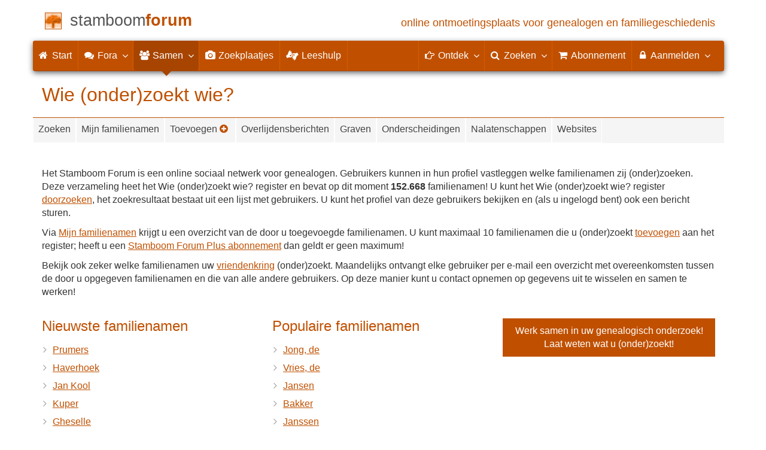

--- FILE ---
content_type: text/html; charset=UTF-8
request_url: https://www.stamboomforum.nl/wiezoektwie/?q=Buitenbos
body_size: 6710
content:
<!DOCTYPE html>
<html lang="nl">
	<head>
		<meta charset="utf-8">
		<meta name="viewport" content="width=device-width, initial-scale=1">
		<meta name="ROBOTS" content="index,follow">
		<meta name="author" content="Coret Genealogie">
		<meta name="description" content="Werk samen in uw genealogisch onderzoek! Laat weten wat u (onder)zoekt!">
		<meta name="application-name" content="Stamboom Forum">
		<meta name="keywords" content="genealogie,stamboom,forum,evenementen,zoekplaatjes,stamboomonderzoekers,historici,weblogs,voorouders,verre verwanten,familienaam,community,community,kennis,ervaring,archieven,heemkunde">
		<title>Wie (onder)zoekt wie? &raquo; Stamboom Forum</title>
		<meta property="og:url" content="https://www.stamboomforum.nl/wiezoektwie/?q=Buitenbos">
		<meta property="og:description" content="Werk samen in uw genealogisch onderzoek! Laat weten wat u (onder)zoekt!">
		<meta property="og:image" content="https://static.stamboomforum.nl/img/sf/logo-200x200.png">
		<meta property="og:image:width" content="200">
		<meta property="og:image:height" content="200">
		<meta property="og:title" content="Wie (onder)zoekt wie? (Stamboom Forum)">
		<meta property="og:locale" content="nl_NL">
		<meta property="og:type" content="article">
		<meta property="og:site_name" content="Stamboom Forum">
		<meta property="fb:admins" content="608631117">
		<meta property="fb:app_id" content="454003164691188">
		<meta property="twitter:card" content="summary">
		<meta property="twitter:site" content="@genealogie">
		<meta property="twitter:site:id" content="40087851">
		<meta property="twitter:title" content="Wie (onder)zoekt wie? (Stamboom Forum)">
		<meta property="twitter:description" content="Werk samen in uw genealogisch onderzoek! Laat weten wat u (onder)zoekt!">
		<meta property="twitter:image:src" content="https://static.stamboomforum.nl/img/sf/logo-200x200.png">
		<meta name="mobile-web-app-capable" content="yes">
		<link rel="apple-touch-icon" sizes="180x180" href="https://www.stamboomforum.nl/apple-touch-icon.png">
		<link rel="icon" type="image/png" sizes="32x32" href="https://www.stamboomforum.nl/favicon-32x32.png">
		<link rel="icon" type="image/png" sizes="16x16" href="https://www.stamboomforum.nl/favicon-16x16.png">
		<link rel="manifest" href="/site.webmanifest">
		<meta name="msapplication-square150x150logo" content="https://www.stamboomforum.nl/ms-icon-150x150.png">
		<meta name="msapplication-config" content="https://www.stamboomforum.nl/browserconfig.xml">
		<meta name="msapplication-TileColor" content="#C05000">
		<meta name="theme-color" content="#C05000">
		<link rel="mask-icon" href="https://static.stamboomforum.nl/img/boom.svg" color="#C05000">
		<link rel="stylesheet" type="text/css" href="https://static.stamboomforum.nl/css/font-awesome-4.7.0/css/font-awesome.min.css">
		<link rel="stylesheet" type="text/css" href="https://static.stamboomforum.nl/css/p/sf4.360.css">
		
		<link rel="alternate" type="application/rss+xml" title="Stamboom Forum (onderwerpen)" href="http://feeds.coret.org/StamboomForum">
		<link rel="alternate" type="application/rss+xml" title="Stamboom Forum (alle berichten)" href="http://feeds.coret.org/StamboomForum2">
		<link rel="alternate" type="application/rss+xml" title="Wie (onder)zoekt wie?" href="http://feeds.coret.org/wie-zoekt-wie">
		<link rel="alternate" type="application/rss+xml" title="Stamboom Forum (evenementen)" href="http://feeds.coret.org/StamboomForumEvenementen">
		<link rel="alternate" type="application/rss+xml" title="Zoekplaatjes via het Stamboom Forum" href="http://feeds.coret.org/zoekplaatjes">
		<link title="Stamboom Forum" type="application/opensearchdescription+xml" rel="search" href="https://static.stamboomforum.nl/img/opensearch/sf.xml">
	</head>
	<body id="sf" >
		<div class="container" data-nosnippet>
		<div id="main_title" style="padding:15px 0">
		<a href="https://www.stamboomforum.nl/" title="Start">
		<span class="logo"> </span>
		<span class="title1">stamboom</span><span class="title2">forum</span>
		<span class="tagline hidden-sm text-primary">online ontmoetingsplaats voor genealogen en familiegeschiedenis</span>
		</a>
		</div>
		</div>
		<div class="container" data-nosnippet>
		<nav class="navbar navbar-coret xs-height100 navbar-static-top" id="main_navbar" >
		<div class="container-fluid">
		<div class="navbar-header">
		<button class="navbar-toggle hamburgr hamburgr--collapse" type="button" data-toggle="collapse" data-target="#MegaNavbarID">
		  <span class="hamburgr-box">
			<span class="hamburgr-inner"></span>
		  </span>
		  <span class="hamburgr-label">Menu</span>
		</button>
		<a href="https://www.stamboomforum.nl/" title="Start" class="nav navbar-nav navbar-left hidden-not-fixed logo1"></a>
		<div class="nav navbar-nav no-margin navbar-left hidden-sm hidden-md hidden-lg">
		<span class="logo2outer"><a title="Naar startpagina" href="https://www.stamboomforum.nl/" class="nav navbar-nav no-margin navbar-left logo2"></a></span>
		<p class="navbar-text pull-left"><span class="hidden-sm hidden-md reverse"><a href="https://www.stamboomforum.nl/">Stamboom Forum</a></span></p>
		</div>
		</div>
		<div class="collapse navbar-collapse" id="MegaNavbarID">
		<ul class="nav navbar-nav navbar-left">
			<li ><a href="https://www.stamboomforum.nl/"><i class="fa fam fa-home"></i><span class="hidden-sm">&nbsp;Start</span></a></li>
			<li class="divider"></li>
			<li class="dropdown-full"><a data-toggle="dropdown" href="javascript:void(0 /* fora */);" class="dropdown-toggle"><i class="fa fam fa-comments"></i>&nbsp;Fora<span class="caret"></span></a><div class="dropdown-menu"><div class="row"><div class="col-sm-4"><ul><li><a data-toggle="tooltip" data-placement="bottom" title="Subforum voor allerlei uiteenlopende vragen over genealogisch en familiehistorisch onderzoek in Nederland." href="https://www.stamboomforum.nl/subfora/2/0/0">Onderzoek in Nederland</a></li><li><a data-toggle="tooltip" data-placement="bottom" title="Subforum voor allerlei uiteenlopende vragen over genealogisch en familiehistorisch onderzoek in België en Luxemburg." href="https://www.stamboomforum.nl/subfora/199/0/0">België en Luxemburg</a></li><li><a data-toggle="tooltip" data-placement="bottom" title="Forum voor allerlei uiteenlopende vragen over genealogisch en familiehistorisch onderzoek in Duitsland." href="https://www.stamboomforum.nl/subfora/52/0/0">Duitsland</a></li><li><a data-toggle="tooltip" data-placement="bottom" title="Forum voor allerlei uiteenlopende vragen over genealogisch en familiehistorisch onderzoek in Frankrijk." href="https://www.stamboomforum.nl/subfora/319/0/0">Frankrijk</a></li><li><a data-toggle="tooltip" data-placement="bottom" title="Forum voor allerlei uiteenlopende vragen over genealogisch en familiehistorisch onderzoek in de landen binnen Europa." href="https://www.stamboomforum.nl/subfora/230/0/0">Europa</a></li><li><a data-toggle="tooltip" data-placement="bottom" title="Forum voor allerlei uiteenlopende vragen over genealogisch en familiehistorisch onderzoek in Indonesië." href="https://www.stamboomforum.nl/subfora/127/0/0">Indonesië</a></li><li><a data-toggle="tooltip" data-placement="bottom" title="Forum voor allerlei uiteenlopende vragen over genealogisch en familiehistorisch onderzoek in de landen binnen Australië, Afrika en Azië. " href="https://www.stamboomforum.nl/subfora/234/0/0">Australië, Afrika, Azië e/o</a></li><li><a data-toggle="tooltip" data-placement="bottom" title="Forum voor allerlei uiteenlopende vragen over genealogisch en familiehistorisch onderzoek in de landen binnen Noord- en Zuid-Amerika." href="https://www.stamboomforum.nl/subfora/224/0/0">Noord- en Zuid-Amerika</a></li><li><a data-toggle="tooltip" data-placement="bottom" title="Forum voor allerlei uiteenlopende vragen over genealogisch en familiehistorisch onderzoek in de voormalige Nederlandse Antillen en Suriname." href="https://www.stamboomforum.nl/subfora/202/0/0">Antillen en Suriname</a></li><li class="divider"></li></ul></div><div class="col-sm-4"><ul><li><a data-toggle="tooltip" data-placement="bottom" title="Forum voor het plaatsen van (afbeeldingen van) tekstfragmenten die u niet kan lezen en graag wil laten ontcijferen, transcriberen of vertalen. " href="https://www.stamboomforum.nl/subfora/236/0/0">Leeshulp, transcriptie, vertaling</a></li><li><a data-toggle="tooltip" data-placement="bottom" title="In dit forum wordt informatie uitgewisseld over de scans die FamilySearch (Mormonen) beschikbaar stelt van o.a. Nederlandse akten." href="https://www.stamboomforum.nl/subfora/171/0/0">FamilySearch</a></li><li><a data-toggle="tooltip" data-placement="bottom" title="Voor vragen over archiefinstellingen en inventarissen, hoe u deze kunt vinden, opzoeken of raadplegen. Dit forum is niet geschikt voor onderzoeksvragen. " href="https://www.stamboomforum.nl/subfora/3/0/0">Archiefinstellingen, bronnen en inventarissen</a></li><li><a data-toggle="tooltip" data-placement="bottom" title="Forum voor allerlei uiteenlopende vragen over de rechtspraak, het notariaat en wetgeving in Nederland en België." href="https://www.stamboomforum.nl/subfora/318/0/0">Rechtspraak, notariaat, wetgeving</a></li><li><a data-toggle="tooltip" data-placement="bottom" title="Hier kunt u (eigen) nieuwe boekuitgaven of websites vermelden van een of meerdere families m.b.t. genealogie. Ook kunt u ervaringen delen over websites, boekuitgaven. verenigingen, of fouten in publicaties melden. " href="https://www.stamboomforum.nl/subfora/292/0/0">Boeken, publicaties, websites</a></li><li><a data-toggle="tooltip" data-placement="bottom" title="Forum voor allerlei uiteenlopende vragen over beroepen, adressen en plaatsen uit het verleden." href="https://www.stamboomforum.nl/subfora/317/0/0">Beroepen, adressen, plaatsen</a></li><li><a data-toggle="tooltip" data-placement="bottom" title="Alles over familiewapens: het vinden en (laten) ontwerpen, de betekenis van de onderdelen en heraldische en genealogische naslagwerken als Pama, Rietstap en Beresteijn." href="https://www.stamboomforum.nl/subfora/181/0/0">Familiewapens</a></li><li><a data-toggle="tooltip" data-placement="bottom" title="Voor genealogen en historici die onderzoek doen naar voorvaderen die militairen waren. Zoals officieren bij het KNIL, in dienst van de Zouaven (het pauselijk leger) of Napoleon, in de 10 daagse veldtocht of bij Waterloo (1815)." href="https://www.stamboomforum.nl/subfora/61/0/0">Militairen</a></li></ul></div><div class="col-sm-4"><ul><li><a data-toggle="tooltip" data-placement="bottom" title="Forum voor het delen van actualiteit en nieuws uit de genealogische wereld, en melding van updates/verbeteringen van Genealogie Online, Online Archieven, Familie Archivaris en Stamboom Forum." href="https://www.stamboomforum.nl/subfora/1/0/0">Nieuws en updates</a></li><li><a data-toggle="tooltip" data-placement="bottom" title="Forum voor het discussiëren en napraten over televisieprogramma's in het teken van genealogie en familiegeschiedenis." href="https://www.stamboomforum.nl/subfora/187/0/0">TV-series / Verborgen verleden</a></li><li><a data-toggle="tooltip" data-placement="bottom" title="Kunnen naamswisselingen, andere spellingen, verhaspelingen, het 'opleuken' van namen helpen bij het genealogisch onderzoek?" href="https://www.stamboomforum.nl/subfora/313/0/0">Naamkunde</a></li><li><a data-toggle="tooltip" data-placement="bottom" title="Over Y-chromosomale (mannelijke), mitochondriale (vrouwelijke) en autosomale DNA analyses ten behoeve van genealogisch onderzoek." href="https://www.stamboomforum.nl/subfora/31/0/0">Genetische genealogie (DNA)</a></li><li><a data-toggle="tooltip" data-placement="bottom" title="Forum voor allerlei uiteenlopende vragen en discussies over genealogisch onderzoek in de middeleeuwen, de oudheid en naar Karel de Grote." href="https://www.stamboomforum.nl/subfora/303/0/0">Middeleeuwse genealogie</a></li><li><a data-toggle="tooltip" data-placement="bottom" title="Forum voor allerlei uiteenlopende vragen en discussies over (het gebruiken en ontwerpen van) genealogische softwareprogramma's." href="https://www.stamboomforum.nl/subfora/45/0/0">Genealogie software / GEDCOMs</a></li><li><a data-toggle="tooltip" data-placement="bottom" title="Helpdesk van het Stamboom Forum, Genealogie Online, Open Archieven, Familie Archivaris, de Stamboom Gids en de Genealogie Werkbalk." href="https://www.stamboomforum.nl/subfora/4/0/0">Helpdesk</a></li><li><a data-toggle="tooltip" data-placement="bottom" title="Vragen, problemen en opmerkingen ten aanzien van abonnementen die u hier plaatst zijn alleen zichtbaar voor u en het beheerteam van het Stamboom Forum." href="https://www.stamboomforum.nl/subfora/143/0/0">Hulp bij abonnementen</a></li><li class="divider"></li><li><a href="https://www.stamboomforum.nl/subfora.php">Overzicht van alle fora <span class="fa fa-chevron-circle-right"></span></a></li></ul></div></div></div></li>
			<li class="divider"></li>
			<li class="active  dropdown-grid"><a data-toggle="dropdown" href="javascript:void(0 /* samen */);" class="dropdown-toggle"><i class="fa fam fa-users"></i>&nbsp;Samen<span class="caret"></span></a>
			<div class="dropdown-menu">
				<div class="row">
					<div class="col-lg-6 col-md-6 col-sm-6">
						<ul id="myTab2" style="margin-top: 1px;">
						<li><a style="padding-bottom:5px" href="https://www.stamboomforum.nl/recent.php?sortBy=1">Meest recente<br>nieuwe onderwerpen</a></li>
						<li><a style="padding-bottom:5px" href="https://www.stamboomforum.nl/recent.php?sortBy=0">Meest recente<br>nieuwe antwoorden</a></li>
						<li><a style="padding-bottom:5px" href="https://www.stamboomforum.nl/index.php?action=stats1">Meest gelezen<br>onderwerpen</a></li>
						<li><a href="https://www.stamboomforum.nl/index.php?action=stats2">Meest actieve<br>leden</a></li>
						</ul>
					</div>
					<div class="col-lg-6 col-md-6 col-sm-6">
						<ul id="myTab" style="margin-top: 1px;">
							<li><a href="https://www.stamboomforum.nl/wiezoektwie/zoeken.php">Wie (onder)zoekt wie?<span class="desc reverse">zoek op familienaam</span></a></li>
							<li><a href="https://www.stamboomforum.nl/evenementen/overzicht.php">Evenementen<span class="desc reverse">lezingen en workshops</span></a></li>
							<li><a href="https://www.stamboomforum.nl/zoekplaatjes/overzicht.php">Zoekplaatjes<span class="desc reverse">help mee, plaats ze</span></a></li>
							<li><a href="https://www.stamboomforum.nl/vriendendiensten/overzicht.php">Vriendendiensten<span class="desc reverse">help een collega-genealoog</span></a></li>
						</ul>
					</div>
				</div>
			</div>
			</li>
			<li class="divider"></li>
			<li class=""><a href="https://www.stamboomforum.nl/zoekplaatjes/overzicht.php"><i class="fa fam fa-camera"></i><span class="hidden-sm hidden-md">&nbsp;Zoekplaatjes</span></a></li>
			<li class="divider"></li>
			<li class=""><a href="https://www.stamboomforum.nl/subfora/236/0/0"><i class="fa fam fa-american-sign-language-interpreting"></i><span class="hidden-sm hidden-md">&nbsp;&nbsp;Leeshulp</span></a></li>
		<li class="divider"></li>
		</ul>
		<ul class="nav navbar-nav navbar-right">
		<li class="divider"></li>
		<li class="dropdown-full">
		<a data-toggle="dropdown" href="javascript:void(0 /* ontdek */);" class="dropdown-toggle"><i class="fa fam fa-hand-o-right"></i>&nbsp;<span class="hidden-sm  reverse">Ontdek</span><span class="caret"></span></a>
		<div class="dropdown-menu">
		<ul>
			<li class="col-sm-5ths col-xs-12"><a style="background-color:#834884" target="oa" href="https://www.openarchieven.nl//">Open <span class="hidden-xs hidden-lg"><br></span>Archieven<span class="desc">zoek historische <span class="hidden-xs"><br></span>persoonsgegevens</span></a></li>
			<li class="col-sm-5ths col-xs-12"><a style="background-color:#9A0000" target="go" href="https://www.genealogieonline.nl/">Genealogie <span class="hidden-xs hidden-lg"><br></span>Online<span class="desc">publiceer en <span class="hidden-xs"><br></span>doorzoek stambomen</span></a></li>
			<li class="col-sm-5ths col-xs-12"><a style="background-color:#5c4c00" target="fa" href="https://www.familiearchivaris.nl/">Familie <span class="hidden-xs hidden-lg"><br></span>Archivaris<span class="desc">vorm een digitaal <span class="hidden-xs"><br></span>familiearchief</span></a></li>
			<li class="col-sm-5ths col-xs-12"><a style="background-color:#285b70" target="sg" href="https://www.stamboomgids.nl/">Stamboom <span class="hidden-xs hidden-lg"><br></span>Gids<span class="desc">zoek websites <span class="hidden-xs"><br></span>voor genealogen</span></a></li>
			<li class="col-sm-5ths col-xs-12"><a style="background-color:#367e18" target="gw" href="https://www.genealogiewerkbalk.nl/">Genealogie <span class="hidden-xs hidden-lg"><br></span>Werkbalk<span class="desc">snel archieven <span class="hidden-xs"><br></span>doorzoeken</span></a></li>
		</ul>
		</div>
		</li>
		<li class="divider"></li>
		<li class="dropdown-grid">
			<a data-toggle="dropdown" href="javascript:void(0 /* zoeken */);" class="dropdown-toggle"><i class="fa fam fa-search"></i>&nbsp;<span class="hidden-sm reverse">Zoeken</span><span class="caret"></span></a>
			<div class="dropdown-grid-wrapper" role="menu">
				<ul class="dropdown-menu col-xs-12 col-sm-10 col-md-8 col-lg-7">
					<li>
					<div id="carousel-search" class="carousel">
						
						<div class="row">
							<div class="col-lg-7 col-md-7 col-sm-7">
								<div class="carousel-inner">
										
									<div class="item active">
										<h3 class="text-left" style="padding-top:0px; border-bottom: 1px solid #ffffff;">Doorzoek discussies</h3>
										<br>
										<form action="https://www.stamboomforum.nl/zoek/" method="get" class="form-horizontal">
											<div class="form-group">
												<label for="gobq" class="col-sm-4 control-label">Zoekterm</label>
												<div class="col-sm-8"><input type="text" name="q" class="input-sm form-control" id="gobq" placeholder="Onderwerp" autocomplete="off" spellcheck="false"></div>
											</div>
											<div class="form-group">
												<div class="col-sm-offset-4 col-sm-8">
													<button class="btn btn-default btn-block" type="submit"><i class="fa fam fa-search"></i> Zoeken</button>
												</div>
											</div>
										</form>
									</div>

									<div class="item">
										<h3 class="text-left" style="padding-top:0px; border-bottom: 1px solid #ffffff;">Doorzoek ledenregister</h3>
										<br>
										<form action="https://www.stamboomforum.nl/zoeklid.php" method="get" class="form-horizontal">
											<div class="form-group">
												<label for="gobq2" class="col-sm-4 control-label">Naam</label>
												<div class="col-sm-8"><input type="text" name="name" class="input-sm form-control" id="gobq2" placeholder="Naam" autocomplete="off" spellcheck="false"></div>
											</div>
											<div class="form-group">
												<div class="col-sm-offset-4 col-sm-8">
													<button class="btn btn-default btn-block" type="submit"><i class="fa fam fa-search"></i> Zoeken</button>
												</div>
											</div>
										</form>
									</div>

									<div class="item">
										<h3 class="text-left" style="padding-top:0px; border-bottom: 1px solid #ffffff;">Doorzoek Wie (onder)zoekt wie?</h3>
										<br>
										<form action="https://www.stamboomforum.nl/wiezoektwie/zoeken.php" method="get" class="form-horizontal">
											<div class="form-group">
												<label for="gobq3" class="col-sm-4 control-label">Familienaam</label>
												<div class="col-sm-8"><input type="text" name="q" class="input-sm form-control" id="gobq3" placeholder="Familienaam" autocomplete="off" spellcheck="false"></div>
											</div>
											<div class="form-group">
												<div class="col-sm-offset-4 col-sm-8">
													<button class="btn btn-default btn-block" type="submit"><i class="fa fam fa-search"></i> Zoeken</button>
												</div>
											</div>
										</form>
									</div>
									
									<div class="item">
										<h3 class="text-left" style="padding-top:0px; border-bottom: 1px solid #ffffff;">Doorzoek Open Archieven</h3>
										<br>
										<form target="oa" action="https://www.openarchieven.nl//search.php" method="get" class="form-horizontal">
											<div class="form-group">
												<label for="oabq" class="col-sm-4 control-label">Familienaam</label>
												<div class="col-sm-8"><input type="hidden" name="lang" value="nl"><input type="text" name="name" class="input-sm form-control" id="oabq" placeholder="Familienaam" autocomplete="off" spellcheck="false"></div>
											</div>
											<div class="form-group">
												<div class="col-sm-offset-4 col-sm-8">
													<button class="btn btn-default btn-block" type="submit"><i class="fa fam fa-search"></i> Zoeken</button>
												</div>
											</div>
										</form>
									</div>
									
									<div class="item">
										<h3 class="text-left" style="padding-top:0px; border-bottom: 1px solid #ffffff;">Doorzoek alle websites</h3>
										<br>
										<form target="sg" action="https://www.stamboomgids.nl/zoeken.php" method="get" class="form-horizontal">
											<div class="form-group">
												<label for="gopq" class="col-sm-4 control-label">Zoekterm</label>
												<div class="col-sm-8"><input type="text" name="kword" class="input-sm form-control" id="gopq" placeholder="Term in titel of beschrijving van website" autocomplete="off" spellcheck="false"></div>
											</div>
											<div class="form-group">
												<div class="col-sm-offset-4 col-sm-8">
													<button class="btn btn-default btn-block" type="submit"><i class="fa fam fa-search"></i> Zoeken</button>
												</div>
											</div>
										</form>
									</div>

									<div class="item">
										<h3 class="text-left" style="padding-top:0px; border-bottom: 1px solid #ffffff;">Doorzoek alle personen</h3>
										<br>
										<form target="go" action="https://www.genealogieonline.nl/zoeken/index.php" method="get" class="form-horizontal">
											<div class="form-group">
												<label for="goname" class="col-sm-4 control-label">Familienaam</label>
												<div class="col-sm-8"><input required type="text" class="input-sm form-control" id="goname" name="q" placeholder="Familienaam" autocomplete="off" spellcheck="false"></div>
											</div>
											<div class="form-group">
												<label for="govname" class="col-sm-4 control-label">Voornaam</label>
												<div class="col-sm-8"><input type="text" class="input-sm form-control" id="govname" name="vn" placeholder="Voornaam" autocomplete="off" spellcheck="false"></div>
											</div>
											<div class="form-group">
												<label for="gopn" class="col-sm-4 control-label">Plaatsnaam</label>
												<div class="col-sm-8"><input type="text" class="input-sm form-control" id="gopn" name="pn" placeholder="Plaatsnaam" autocomplete="off" spellcheck="false"></div>
											</div>
											<div class="form-group">
												<div class="col-sm-offset-4 col-sm-8">
												<button class="btn btn-default btn-block" type="submit"><i class="fa fam fa-search"></i> Zoeken</button>
												</div>
											</div>
										</form>
									</div>

									<div class="item">
										<h3 class="text-left" style="padding-top:0px; border-bottom: 1px solid #ffffff;">Doorzoek alle publicaties</h3>
										<br>
										<form target="go" action="https://www.genealogieonline.nl/zoeken/publicaties.php" method="get" class="form-horizontal">
											<div class="form-group">
												<label for="gopq2" class="col-sm-4 control-label">Zoekterm</label>
												<div class="col-sm-8"><input type="text" name="q" class="input-sm form-control" id="gopq2" placeholder="Naam auteur of publicatietitel" autocomplete="off" spellcheck="false"></div>
											</div>
											<div class="form-group">
												<div class="col-sm-offset-4 col-sm-8">
													<button class="btn btn-default btn-block" type="submit"><i class="fa fam fa-search"></i> Zoeken</button>
												</div>
										</div>
										</form>
									</div>

									<div class="item">
										<h3 class="text-left" style="padding-top:0px; border-bottom: 1px solid #ffffff;">Doorzoek helpteksten</h3>
										<br>
										<form action="https://www.stamboomforum.nl/help/" method="get" class="form-horizontal">
											<div class="form-group">
												<label for="gobq4" class="col-sm-4 control-label">Zoekterm</label>
												<div class="col-sm-8"><input type="text" name="q" class="input-sm form-control" id="gobq4" placeholder="Onderwerp" autocomplete="off" spellcheck="false"></div>
											</div>
											<div class="form-group">
												<div class="col-sm-offset-4 col-sm-8">
													<button class="btn btn-default btn-block" type="submit"><i class="fa fam fa-search"></i> Zoeken</button>
												</div>
											</div>
										</form>
									</div>
								
								</div>
							</div>
							
							<div class="col-lg-5 col-md-5 col-sm-5" style="border-left: 1px solid #ffffff;">
								<ol class="carousel-indicators navbar-carousel-indicators">
									<li data-target="#carousel-search" data-slide-to="0" class="active"><a href="javascript:void(0 /* zoeken > zoek discussies */ </a>);">Zoek discussies<span class="desc reverse">in het Stamboom Forum</span></a></li>
									<li data-target="#carousel-search" data-slide-to="1"><a href="javascript:void(0 /* zoeken > </a>zoek leden */);">Zoek leden<span class="desc reverse">in het ledenregister</span></a></li>
									<li data-target="#carousel-search" data-slide-to="2"><a href="javascript:void(0 /* zoeken > zoek genealogen */);">Wie (onder)zoekt wie?<span class="desc reverse">zoek op familienaam</span></a></li>
									<li data-target="#carousel-search" data-slide-to="3"><a href="javascript:void(0 /* zoeken > zoek akten */);">Zoek akten<span class="desc reverse">op naam</span></a></li>
									<li data-target="#carousel-search" data-slide-to="4"><a href="javascript:void(0 /* zoeken > zoek websites */);">Zoek websites<span class="desc reverse">op titel en beschrijving</span></a></li>
									<li data-target="#carousel-search" data-slide-to="5"><a href="javascript:void(0 /* zoeken > zoek personen */);">Zoek personen<span class="desc reverse">op naam</span></a></li>
									<li data-target="#carousel-search" data-slide-to="6"><a href="javascript:void(0 /* zoeken > zoek publicaties */);">Zoek publicaties<span class="desc reverse">op titel en auteur</span></a></li>
									<li data-target="#carousel-search" data-slide-to="7"><a href="javascript:void(0 /* zoeken > zoek helpteksten */);">Zoek helpteksten<span class="desc reverse">in de vragen en antwoorden</span></a></li>
								</ol>
							</div>
						</div>
					</div>
					</li>
				</ul>
			</div>
		</li>
		<li class="divider"></li>
		<li><a href="https://www.stamboomforum.nl/abonnement/"><i class="fa fam fa-shopping-cart"></i><span class="show-xs hidden-sm hidden-md"> Abonnement</span></a></li><li class="divider"></li><li class="dropdown-grid"><a data-toggle="dropdown" href="javascript:void(0 /* aanmelden */);" class="dropdown-toggle"><i class="fa fa-lock"></i>&nbsp;Aanmelden<span class="caret"></span></a><div class="dropdown-grid-wrapper" role="menu"><ul class="dropdown-menu"><li><a href="https://www.stamboomforum.nl/mijn/">Inloggen<span class="desc reverse">al geregistreerd? log in</span></a></li><li><a href="https://www.stamboomforum.nl/mijn/registratie/">Registeren<span class="desc reverse">nieuw hier? meld u aan</span></a></li><li><a href="https://www.stamboomforum.nl/mijn/wachtwoordvergeten/">Wachtwoord vergeten<span class="desc reverse">opnieuw instellen</span></a></li><li class="divider hidden-xs"></li><li><a href="https://www.stamboomforum.nl/abonnement/">Abonnementen<span class="desc reverse">bekijk de mogelijkheden</span></a></li></ul></div></li>
		</ul>
		</div>
		</div>
		</nav>
		</div>
		<div class="container">
		<h1 class="page-header">Wie (onder)zoekt wie?<span class="visible-xs"><br><select class="form-control" id="submenu"><option selected title="Wie (onder)zoekt wie? register" value="/wiezoektwie/">Selecteer een onderdeel</option><option title="Doorzoek het Wie(onder)zoekt wie? register!" value="/wiezoektwie/zoeken.php">Zoeken</option><option title="Toon de familienamen die u heeft toegevoegd aan het Wie (onder)zoekt wie? register." value="/wiezoektwie/mijn.php">Mijn familienamen</option><option title="" value="/wiezoektwie/toevoegen.php">Toevoegen <span class="text-sf fa fa-plus-circle"></span></option><option title="Toon recente overlijdensberichten van personen met familienamen die u (onder)zoekt." value="/wiezoektwie/overlijdensberichten.php">Overlijdensberichten</option><option title="Toon graven van personen met familienamen die u (onder)zoekt." value="/wiezoektwie/graven.php">Graven</option><option title="Toon onderscheidingen die zijn uitgereikt aan personen met familienamen die u (onder)zoekt." value="/wiezoektwie/onderscheidingen.php">Onderscheidingen</option><option title="Toon nalatenschappen waarvan het geld in de consignatiekas van het ministerie van Financiën wordt bewaard omdat er geen erfgenamen zijn gevonden." value="/wiezoektwie/nalatenschappen.php">Nalatenschappen</option><option title="Toon genealogische websites waar familienamen in voorkomen die u (onder)zoekt." value="/wiezoektwie/websites.php">Websites</option></select></span></h1>

<div id="subNav" class="nav hidden-xs"><ul><li id="zoeken"><a data-toggle="tooltip" data-placement="bottom" title="Doorzoek het Wie(onder)zoekt wie? register!" href="/wiezoektwie/zoeken.php">Zoeken</a></li><li id="mijn"><a data-toggle="tooltip" data-placement="bottom" title="Toon de familienamen die u heeft toegevoegd aan het Wie (onder)zoekt wie? register." href="/wiezoektwie/mijn.php">Mijn familienamen</a></li><li id="toevoegen"><a data-toggle="tooltip" data-placement="bottom" title="" href="/wiezoektwie/toevoegen.php">Toevoegen <span class="text-sf fa fa-plus-circle"></span></a></li><li id="overlijdensberichten"><a data-toggle="tooltip" data-placement="bottom" title="Toon recente overlijdensberichten van personen met familienamen die u (onder)zoekt." href="/wiezoektwie/overlijdensberichten.php">Overlijdensberichten</a></li><li id="graven"><a data-toggle="tooltip" data-placement="bottom" title="Toon graven van personen met familienamen die u (onder)zoekt." href="/wiezoektwie/graven.php">Graven</a></li><li id="onderscheidingen"><a data-toggle="tooltip" data-placement="bottom" title="Toon onderscheidingen die zijn uitgereikt aan personen met familienamen die u (onder)zoekt." href="/wiezoektwie/onderscheidingen.php">Onderscheidingen</a></li><li id="nalatenschappen"><a data-toggle="tooltip" data-placement="bottom" title="Toon nalatenschappen waarvan het geld in de consignatiekas van het ministerie van Financiën wordt bewaard omdat er geen erfgenamen zijn gevonden." href="/wiezoektwie/nalatenschappen.php">Nalatenschappen</a></li><li id="websites"><a data-toggle="tooltip" data-placement="bottom" title="Toon genealogische websites waar familienamen in voorkomen die u (onder)zoekt." href="/wiezoektwie/websites.php">Websites</a></li></ul></div>
<p>Het Stamboom Forum is een online sociaal netwerk voor genealogen. Gebruikers kunnen in hun profiel vastleggen welke familienamen zij (onder)zoeken. Deze verzameling heet het Wie (onder)zoekt wie? register en bevat op dit moment <b>152.668</b> familienamen! U kunt het Wie (onder)zoekt wie? register <a href="zoeken.php">doorzoeken</a>, het zoekresultaat bestaat uit een lijst met gebruikers. U kunt het profiel van deze gebruikers bekijken en (als u ingelogd bent) ook een bericht sturen.</p>
<p>Via <a href="mijn.php">Mijn familienamen</a> krijgt u een overzicht van de door u toegevoegde familienamen. U kunt maximaal 10 familienamen die u (onder)zoekt <a href="toevoegen.php">toevoegen</a> aan het register; heeft u een <a href="/abonnement/">Stamboom Forum Plus abonnement</a> dan geldt er geen maximum!</p>
<p>Bekijk ook zeker welke familienamen uw <a href="vriendenkring.php">vriendenkring</a> (onder)zoekt. Maandelijks ontvangt elke gebruiker per e-mail een overzicht met overeenkomsten tussen de door u opgegeven familienamen en die van alle andere gebruikers. Op deze manier kunt u contact opnemen op gegevens uit te wisselen en samen te werken!</p>

<div class="row">
  <div class="col-md-4 col-xs-6">
		<h3>Nieuwste familienamen</h3>
		<ul class="nicelist">
		<li><a href="zoeken.php?q=Prumers">Prumers</a></li><li><a href="zoeken.php?q=Haverhoek">Haverhoek</a></li><li><a href="zoeken.php?q=Jan+Kool">Jan Kool</a></li><li><a href="zoeken.php?q=Kuper">Kuper</a></li><li><a href="zoeken.php?q=Gheselle">Gheselle</a></li>
		</ul>
	</div>
  <div class="col-md-4 col-xs-6">
		<h3>Populaire familienamen</h3>
		<ul class="nicelist">
		<li><a href="zoeken.php?q=Jong%2C+de">Jong, de</a></li><li><a href="zoeken.php?q=Vries%2C+de">Vries, de</a></li><li><a href="zoeken.php?q=Jansen">Jansen</a></li><li><a href="zoeken.php?q=Bakker">Bakker</a></li><li><a href="zoeken.php?q=Janssen">Janssen</a></li>
		</ul>
	</div>
	<div class="col-md-4 col-xs-12">
		<br><div class="socinset"><a style="color:white;text-decoration:none;" href="toevoegen.php">Werk samen in uw genealogisch onderzoek!<br>Laat weten wat u (onder)zoekt!</a></div> 
	</div>	
</div>



		</div>

		<footer class="footer">
			<div class="container" data-nosnippet>
				<div class="row hidden-print">
					<div class="col-md-2 col-xs-6 footercol footercol12">
						<h4>Direct naar...</h4>
						<ul class="nicelist">
							<li><a href="https://www.stamboomforum.nl/abonnement/">Abonnement</a></li>
							<li><a href="https://www.stamboomforum.nl/help/">Vraag/antwoord</a></li>
							<li><a href="https://www.stamboomforum.nl/disclaimer.php">Disclaimer</a></li>
						</ul>
					</div>
					<div class="col-md-2 col-xs-6 footercol footercol12" itemscope itemtype="http://schema.org/Organization">
						<link itemprop="url" href="https://genealogie.coret.org/">
						<link itemprop="sameAs" href="https://www.twitter.com/genealogie">
						<link itemprop="sameAs" href="https://www.facebook.com/genealogie.coret.org">
						<meta itemprop="logo" content="<?= CDN_IMG_DIR ?>/cg/logo-200x200.png">
						<meta itemprop="name" content="Coret Genealogie">
						<ul class="nicelist" style="padding-top:44px">
							<li><a href="https://www.stamboomforum.nl/profiel/nieuwsbrief.php">Nieuwsbrief</a></li>
							<li><a href="https://www.stamboomforum.nl/subfora/143/0/">Contact</a></li>
						</ul>
					</div>
					<div class="col-md-8 col-xs-12 text-center footercol" style="padding:49px 15px 0 15px">
						<div class="product_focus" id="product_focus_3031201"><h3><a class="product_focus_text" target="_blank" href="https://www.openarchieven.nl/?lang=nl&focus">Zijn uw voorouders te vinden in de 356 miljoen persoonsvermeldingen?</a></h3><a class="btn btn-default btn-block btn--shockwave btn--product_focus" href="https://www.openarchieven.nl/?lang=nl&focus">Open Archieven is hét online platform&nbsp;voor&nbsp;familiegeschiedenis&nbsp;<span class="fa fa-chevron-circle-right attention-element"></span></a></div>
					</div>
				</div>
				<div class="row">
					<a class="logo3" href="https://www.stamboomforum.nl/" title="Naar startpagina"></a>
					<p class="cg"><span class="hidden-xs">Een genealogische internetdienst geboden door </span><a href="https://genealogie.coret.org/">Coret Genealogie</a></p>
				</div>
			</div>
		</footer>
		<script src="https://static.stamboomforum.nl/js/jquery/1.11.3/jquery.min.js"></script>
		<script src="https://static.stamboomforum.nl/js/jqueryui/1.11.3/jquery-ui.min.js"></script>
		<script>$.widget.bridge('uitooltip',$.ui.tooltip);$.widget.bridge('uibutton',$.ui.button);</script>
		<script src="https://static.stamboomforum.nl/js/bootstrap/3.3.5/js/bootstrap.min.js"></script>
		<script src="https://static.stamboomforum.nl/js/p/sf4.78.js"></script>
		
		<script>
		$(function() { 
			$(".hamburgr").on("click",function(e) { $(this).toggleClass("is-active"); } );
			$('#submenu').on('change',function() { var url=$(this).val();if(url) { window.location=url; } return false; } );
		});
		if(navigator.serviceWorker && location.hostname=="www.stamboomforum.nl") { navigator.serviceWorker.register('/serviceworker.js'); }</script>
	</body>
</html>
